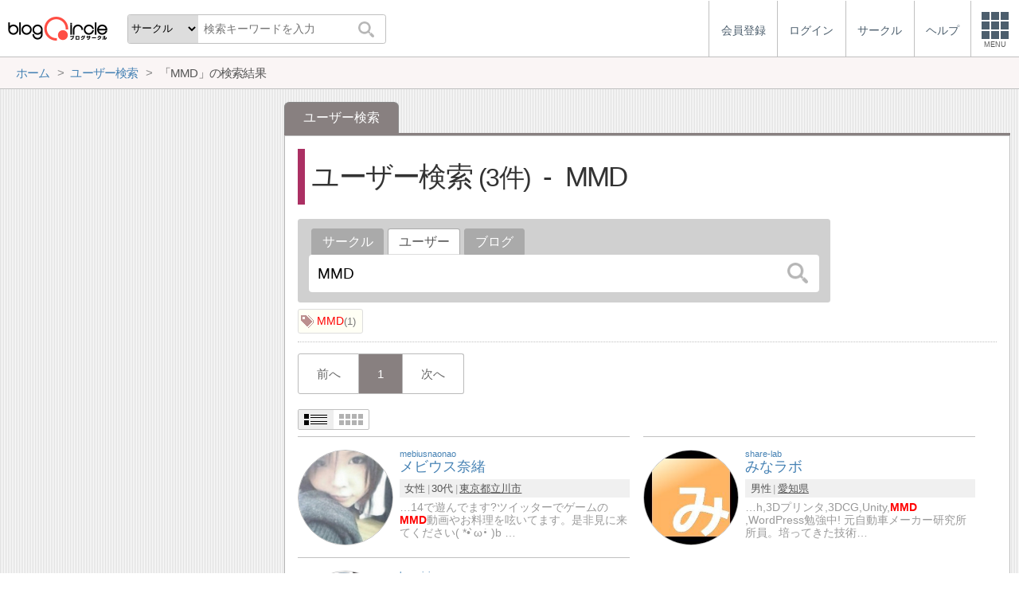

--- FILE ---
content_type: text/html; charset=utf-8
request_url: https://blogcircle.jp/search/user?q=MMD
body_size: 5647
content:
<!DOCTYPE HTML>
<html>
<head>
<title>「MMD」の検索結果 | ユーザー検索 | ブログサークル</title>
<meta name="referrer" content="unsafe-url"/>
<meta http-equiv="content-language" content="ja">
<meta name="viewport" content="width=device-width, initial-scale=1.0, minimum-scale=1.0, maximum-scale=1.0, user-scalable=yes">
<meta property="og:url"           content="https://blogcircle.jp/search/user?q=MMD" />
<meta property="og:type"          content="website" />
<meta property="og:title"         content="「MMD」の検索結果 | ユーザー検索 | ブログサークル" />
<meta property="og:description"   content="ブログにフォーカスしたコミュニティーサービス(SNS)。同じ趣味の仲間とつながろう！" />
<meta property="og:image"         content="https://blogcircle.jp/img/1.0/apple-touch-icon.png" />
<link href="/css/jquery-ui.1.12.1.min.css" rel="stylesheet" type="text/css" media="all" />
<link href="/css/base.1.16.css" rel="stylesheet" type="text/css" media="all" />
<link href="/css/util.viewlist.1.03.css" rel="stylesheet" type="text/css" media="all" />
<link href="/css/search.1.00.css" rel="stylesheet" type="text/css" media="all" />
<script type="text/javascript" src="/js/jquery.3.1.1.min.js"></script>
<script type="text/javascript" src="/js/jquery-ui.1.12.1.min.js"></script>
<script type="text/javascript" src="/js/jquery.cookie.js"></script>
<script type="text/javascript" src="/js/jquery.timeview.1.00.js"></script>
<script type="text/javascript" src="/js/jquery.loader.1.00.js"></script>
<script type="text/javascript" src="/js/jquery.editmenu.1.00.js"></script>
<script type="text/javascript" src="/js/jquery.multidata.1.04.js"></script>
<script type="text/javascript" src="/js/jquery.areaclick.1.04.js"></script>
<script type="text/javascript" src="/js/jquery.confirm.1.05.js"></script>
<script type="text/javascript" src="/js/jquery.dialog-event.1.00.js"></script>
<script type="text/javascript" src="/js/masonry.pkgd.min.js"></script>
<script type="text/javascript" src="/js/jquery.multiview.1.09.js"></script>
<script type="text/javascript" src="/js/jquery.login.1.00.js"></script>

<script async='async' src='https://www.googletagservices.com/tag/js/gpt.js'></script>
<script>
  var googletag = googletag || {};
  googletag.cmd = googletag.cmd || [];
</script>

<script>
  googletag.cmd.push(function() {
    googletag.defineSlot('/9168897/BlogCircle(Side1)', [[336, 280],'fluid'], 'div-gpt-ad-1478660385180-0').addService(googletag.pubads());
googletag.defineSlot('/9168897/BlogCircle(side2)', [[300, 600], [336, 280],'fluid'], 'div-gpt-ad-1478660385180-1').addService(googletag.pubads());
    googletag.pubads().enableSingleRequest();
    googletag.pubads().collapseEmptyDivs();
    googletag.enableServices();
  });
</script>
<script>
jQuery(function($){

	// メニューの設定
	var MENU_LIST = $('#header-menu > ul');
	var MENU_ETC = MENU_LIST.children('.etc');
	var MENU_DIALOG = $('#header-menu .menu-dialog');
	var MENU_DIALOG_W = 400;
	MENU_DIALOG.width(MENU_DIALOG_W);


	// ヘッダメニュー
	var MENU_T = false;
	var MENU_E = {};
	var MENU_MARGIN = 5;
	MENU_ETC.on('click.header mouseenter.header', function(e){
		if( e.target.tagName.toLowerCase() == 'a' ) return;
		if( MENU_DIALOG.is(':visible') ){
			if( e.type == 'click' && ! MENU_DIALOG.is(':animated') ){
				clearTimeout(MENU_T);
				MENU_DIALOG.slideUp(200);
				MENU_ETC.removeClass('open');
			}
			return;
		}
		clearTimeout(MENU_T);
		MENU_ETC.addClass('open');
		var w = $(window).width();
		if( w < MENU_DIALOG_W ){
			MENU_DIALOG.width($(window).width() - 2);
		}else{
			MENU_DIALOG.width(MENU_DIALOG_W);
		}
		MENU_DIALOG.slideDown(200).offset({
			top: MENU_ETC.offset().top + MENU_ETC.outerHeight(true),
			left: MENU_ETC.offset().left + MENU_ETC.outerWidth() - MENU_DIALOG.outerWidth(true) - 0
		});
		var target = MENU_ETC.add(MENU_DIALOG);
		MENU_T = setTimeout(function(){ checkMouseOver(target); }, 500);
	});

	// メニューを閉じる
	function checkMouseOver(target){
		clearTimeout(MENU_T);
		var e = MENU_E;
		var flg = false;
		target.each(function(){
			var off = $(this).offset();
			var width = $(this).outerWidth(true);
			var height = $(this).outerHeight(true);
			if( e.pageX >= off.left - MENU_MARGIN
				&& e.pageX <= off.left + width + MENU_MARGIN
				&& e.pageY >= off.top - MENU_MARGIN
				&& e.pageY <= off.top + height + MENU_MARGIN
				){
				flg = true;
			}
			return ! flg;
		});
		if( ! e.pageX ) flg = true;
		if( flg ){
			MENU_T = setTimeout(function(){ checkMouseOver(target); }, 500);
		}else{
			MENU_ETC.removeClass('open');
			MENU_DIALOG.fadeOut(300);
		}
	}

	// グローバルイベント登録
	$(window).on('resize.header', function(e){
		clearTimeout(MENU_T);
		MENU_ETC.removeClass('open');
		MENU_DIALOG.hide();
	});
	$(document).on('mousemove.header', function(e){
		MENU_E = e;
	});


	// fixed設定
	var TIMER_FIXED = null;
	initFixed();
	$(window).on('scroll.all', function(e){
		if( TIMER_FIXED != null ) return;
		TIMER_FIXED = setTimeout(function(){ setFixed(); }, 200);
	});
	function initFixed(){
		var dummy = $('<div id="fixed-dummy"/>');
		var base = $('#fixed');
		dummy.height(base.height());
		dummy.insertAfter(base);
		base.css({
			position: 'fixed'
		});
	}
	function setFixed(){
		var top = $(window).scrollTop();
		var base = $('#fixed');
		if( top > 0 ){
			base.addClass('start');
		}else{
			base.removeClass('start');
		}
		TIMER_FIXED = null;
	}


	// 検索ボックス設定
	$('#header-search .search-q').on('keyup', function(e){
		if( e.keyCode == 13 ) $('#header-search .search-submit').trigger('click');
	});


});
</script>
</head>
<body>
<blogcircle class="" style="">


<!-- fixed -->
<div id="fixed">

<header id="header">
	<div id="header-logo"><a href="/" title="ブログサークル"></a></div>
	<div id="header-search">
		<form action="/search" class="search">
		<select name="target" class="search-target">
			<optgroup label="検索対象">
				<option value="commu">サークル</option>
				<option value="user">ユーザー</option>
				<option value="blog">ブログ</option>
			</optgroup>
		</select>
		<input class="search-q" type="text" name="q" placeholder="検索キーワードを入力"/>
		<button type="submit" class="search-submit"></button>
		</form>
	</div>

	<div id="header-menu"><ul><li class=""><a href="/entry/"><div class="menu-text">会員登録</div></a></li><li class=""><a href="/login/" class="login"><div class="menu-text">ログイン</div></a></li><li class="hide"><a href="/commu/"><div class="menu-text">サークル</div></a></li><li class="hide"><a href="/help/"><div class="menu-text">ヘルプ</div></a></li><li class="etc"><div class="menu-square"><div></div><div></div><div></div><div class="text">MENU</div></div></li></ul><div class="menu-dialog" data-target="etc"><ul><li class="desc required">サービスメニュー</li><li class="col required"><a href="/entry/">会員登録</a></li><li class="col required"><a href="/login/">ログイン</a></li><li class="col required"><a href="/commu/">サークル一覧</a></li><li class="col required"><a href="/local/">ご当地ブロガー</a></li><li class="col required"><a href="/service/information">運営からのお知らせ</a></li><li class="col required"><a href="/service/agreement">利用規約</a></li><li class="col required"><a href="/help/">ヘルプ</a></li><li class="col required"><a href="/">TOPページ</a></li></ul></div></div><script>jQuery(function($){$('#header-menu .login').on('mouseenter', function(e){/* $(this).login({position:{my:'right top',at:'right bottom+1'}, outMargin:10}); */});});</script>
</header>

<!-- /fixed -->
</div>

<!-- bread crumbs -->
<nav class="breadcrumbs"><div class="base-wrapper"><ul><li itemscope itemtype="http://data-vocabulary.org/Breadcrumb"><a href="/" title="ホーム" itemprop="url" class="block "><span itemprop="title">ホーム</span></a></li><li itemscope itemtype="http://data-vocabulary.org/Breadcrumb"><a href="/search/user" title="ユーザー検索" itemprop="url" class="block "><span itemprop="title">ユーザー検索</span></a></li><li><div class="block "><span title="「MMD」の検索結果">「MMD」の検索結果</span></div></li></ul></div></nav>

<!-- base wrapper -->
<div id="wrapper" class="base-wrapper">

<!-- main content -->
<main id="main">
<ul class="tab"><li class="selected"><div class="block">ユーザー検索</div></li></ul><div class="content search">

	<h1>
		ユーザー検索
		<span class="count">3</span><span class="q">MMD</span>
	</h1>

	<div class="search-area"><div class="search-tab"><ul><li><a href="/search/commu?q=MMD" class="block">サークル</a></li><li class="selected"><div class="block">ユーザー</div></li><li><a href="/search/blog?q=MMD" class="block">ブログ</a></li></ul></div><form action="/search/user" class="search" autocomplete="off"><input type="search" name="q" value="MMD" placeholder="検索ワードを入力"/><button type="submit"></button></form><script>
jQuery(function($){

	// submit
	var search_submit = false;
	$('form.search').off('.search').on('submit.search', function(){
		if( search_submit ) return false;
		search_submit = true;
		var submit = $(this).find('[type="submit"]');
		submit.prop('disabled', true);
		return true;
	});

});
</script>
</div>

	

	<div class="tag">
	<ul class="tag-list"><li><a href="/tag/user/MMD" class="tag-link"></a><span class="tag-name"><pickup>MMD</pickup></span><span class="tag-count">1</span></li></ul>
	
</div>


	

	<div class="pagenavi-wrap"><ul class="pagenavi pno47022"><li class="prev"><div class="page">前へ</div></li><li class="now "><div class="page">1</div></li><li class="next"><div class="page">次へ</div></li></ul></div><script>
jQuery(function($){

	// スクロール設定
	var target = $('.pagenavi.pno47022').parent();
	var w = target.prop('scrollWidth');
	var iw = target.prop('offsetWidth');
	var now = target.find('.now');
	var off = now.position().left;
	if( now.length > 0 && off > iw / 2 ){
		var sl = target.scrollLeft() + off - (iw / 2) + (now.width() / 2);
		target.scrollLeft(sl);
	}

	// 指定ページ移管
	$('ul.pagenavi.pno47022').off('.pagenavi').on('click.pagenavi', '.pageset', function(e){
		var url = '/search/user?q=MMD';
		var page = 0 + 1;
		var p = window.prompt("移動先ページを指定できます。ページ番号を入力してください。", page);
		if( p != '' && p != null ){
			p = p.replace(/[０-９]/g, function(s){
				return String.fromCharCode(s.charCodeAt(0) - 0xFEE0);
			});
			if( p.match(/[^0-9.-]/) ){
				alert("ページ番号は数値で入力してください。");
			}else{
				p = parseInt(p) - 1;
				if( p < 0 ) p = 0;
				if( p > 0 ) p = 0;
				var href = url + '&p=' + p;
				if( ! href.match(/\?/) ) href = url + '?p=' + p;
				location.href = href;
			}
		}
	});

});
</script>

	<div class="util-viewlist-setting" style="display:none;"></div>
<ul class="util-viewlist">
	<li uid="36223"><div class="thumb"><a href="/user/mebiusnaonao" title="メビウス奈緒" class=""><img src="/thumb/user/mebiusnaonao/1?org" class="user-thumb"/></a></div><div class="title"><a href="/user/mebiusnaonao" title="メビウス奈緒"><span class="looks">mebiusnaonao</span><span class="ttl">メビウス奈緒</span></a></div><div class="ps"><ul><li>女性</li><li>30代</li><li><a href="/local/13">東京都</a><a href="/local/13/420">立川市</a></li></ul></div><div class="pr">…14で遊んでます?ツイッターでゲームの<pickup>MMD</pickup>動画やお料理を呟いてます。是非見に来てください( *• ̀ω•́ )b …</div></li><li uid="13084"><div class="thumb"><a href="/user/share-lab" title="みなラボ" class=""><img src="/thumb/user/share-lab/2?org" class="user-thumb"/></a></div><div class="title"><a href="/user/share-lab" title="みなラボ"><span class="looks">share-lab</span><span class="ttl">みなラボ</span></a></div><div class="ps"><ul><li>男性</li><li><a href="/local/23">愛知県</a></li></ul></div><div class="pr">…h,3Dプリンタ,3DCG,Unity,<pickup>MMD</pickup> ,WordPress勉強中! 元自動車メーカー研究所所員。培ってきた技術…</div></li><li uid="23766"><div class="thumb"><a href="/user/kannrininn" title="管理人" class=""><img src="/thumb/user/kannrininn/1?org" class="user-thumb"/></a></div><div class="title"><a href="/user/kannrininn" title="管理人"><span class="looks">kannrininn</span><span class="ttl">管理人</span></a></div><div class="ps"><ul></ul></div><div class="pr">…U等の良曲を紹介してます。歌い手さん、<pickup>MMD</pickup>動画についても取り上げたいです。よろしくお願いします( *´ω`* )…</div></li>
</ul>

<script>
jQuery(function($){

	// view設定
	var vset = $('.util-viewlist-setting').empty();
	var icon_detail = $('<div class="util-viewlist-setting-detail"><div></div><div></div></div>').attr('title', '詳細表示').appendTo(vset);
	var icon_simple = $('<div class="util-viewlist-setting-simple"><div><div></div><div></div><div></div><div></div></div><div><div></div><div></div><div></div><div></div></div></div>').attr('title', '簡易表示').appendTo(vset);
	vset.on('click.vset', '> *', function(){
		if( $(this).hasClass('util-viewlist-setting-simple') ){
			$.cookie('view-setting', 'simple', { expires:180, path:'/' });
		}else if( $(this).hasClass('util-viewlist-setting-detail') ){
			$.cookie('view-setting', '', { expires:-1, path:'/' });
		}
		settingView();
	});
	settingView();
	vset.show();
	function settingView() {

		// SPモード時、simple時の最大サイズを設定
		var simple_size = parseInt($('.util-viewlist').innerWidth() / 4 - 2);
		if( ! $('body').hasClass('mode-sp') || $(window).innerWidth() > 600 ) simple_size = null;

		$('.select', vset).removeClass('select');
		if( $.cookie('view-setting') == 'simple' ){
			icon_simple.addClass('select');
			$('.util-viewlist').addClass('simple simple-ps');
			//if( simple_size ) $('.util-viewlist > li').width(simple_size).height(simple_size);
			var maxlen = getMaxLength($('.util-viewlist > li').eq(0));
			var maxlen_pr = 60;
			if( $('.util-viewlist > li:first-child').width() < 150 ) maxlen_pr = 40;
			if( $('.util-viewlist > li:first-child').width() < 120 ) maxlen_pr = 30;
			$('.util-viewlist .title .ttl').each(function(){
				var e = $(this);
				var ttl = e.text();
				e.data('org', e.html());
				if( ttl.length > maxlen ){
					e.text(ttl.substr(0,maxlen) + '…');
				}
			});
			$('.util-viewlist .pr').each(function(){
				var e = $(this);
				var ttl = e.text();
				e.data('org-pr', e.html());
				if( ttl.length > maxlen_pr ){
					e.text(ttl.substr(0,maxlen_pr) + '…');
				}
			});
		}else{
			icon_detail.addClass('select');
			$('.util-viewlist').removeClass('simple simple-ps');
			if( simple_size ){
				$('.util-viewlist > li').css({
					width: '',
					height: ''
				});
			}
			$('.util-viewlist .title .ttl').each(function(){
				var e = $(this);
				var ttl = e.data('org');
				if( ttl ) e.html(ttl);
			});
			$('.util-viewlist .pr').each(function(){
				var e = $(this);
				var ttl = e.data('org-pr');
				if( ttl ) e.html(ttl);
			});
		}
	}

	// コメントの最大長さを取得
	function getMaxLength(target) {
		var len = 20;
		var w = target.width();
		if( ! w ) return len;
		if( w < 85 ){
			len = 12;
		}else if( w < 90 ){
			len = 15;
		}else if( w < 95 ){
			len = 17;
		}else if( w < 100 ){
			len = 20;
		}else if( w < 110 ){
			len = 23;
		}else if( w < 120 ){
			len = 26;
		}else{
			len = 28;
		}
		return len;
	}

});
</script>

<script>
jQuery(function($){

	// areaclick
	$('.util-viewlist > li').areaclick({
		of:'.title > a'
	});

});
</script>
	<div class="pagenavi-wrap"><ul class="pagenavi pno47022"><li class="prev"><div class="page">前へ</div></li><li class="now "><div class="page">1</div></li><li class="next"><div class="page">次へ</div></li></ul></div><script>
jQuery(function($){

	// スクロール設定
	var target = $('.pagenavi.pno47022').parent();
	var w = target.prop('scrollWidth');
	var iw = target.prop('offsetWidth');
	var now = target.find('.now');
	var off = now.position().left;
	if( now.length > 0 && off > iw / 2 ){
		var sl = target.scrollLeft() + off - (iw / 2) + (now.width() / 2);
		target.scrollLeft(sl);
	}

	// 指定ページ移管
	$('ul.pagenavi.pno47022').off('.pagenavi').on('click.pagenavi', '.pageset', function(e){
		var url = '/search/user?q=MMD';
		var page = 0 + 1;
		var p = window.prompt("移動先ページを指定できます。ページ番号を入力してください。", page);
		if( p != '' && p != null ){
			p = p.replace(/[０-９]/g, function(s){
				return String.fromCharCode(s.charCodeAt(0) - 0xFEE0);
			});
			if( p.match(/[^0-9.-]/) ){
				alert("ページ番号は数値で入力してください。");
			}else{
				p = parseInt(p) - 1;
				if( p < 0 ) p = 0;
				if( p > 0 ) p = 0;
				var href = url + '&p=' + p;
				if( ! href.match(/\?/) ) href = url + '?p=' + p;
				location.href = href;
			}
		}
	});

});
</script>


</div>
<!-- /main -->
</main>

<!-- side -->
<aside id="side">
	
	
	
	<section class="ads">
<!-- /9168897/BlogCircle(Side1) -->
<div id='div-gpt-ad-1478660385180-0'>
<script>
googletag.cmd.push(function() { googletag.display('div-gpt-ad-1478660385180-0'); });
</script>
</div>
</section>
	
	
	<section class="ads sticky">
<!-- /9168897/BlogCircle(side2) -->
<div id='div-gpt-ad-1478660385180-1'>
<script>
googletag.cmd.push(function() { googletag.display('div-gpt-ad-1478660385180-1'); });
</script>
</div>
</section>
	
</aside>
<!-- /side -->

<!-- /base wrapper -->
</div>



<footer id="footer">
	<ul class="links">
		<li><a href="/commu/">サークル</a></li>
		<li><a href="/service/agreement">利用規約</a></li>
		<li><a href="/help/">ヘルプ</a></li>
		<li><a href="http://www.at-with.co.jp/">運営会社</a></li>
	</ul>
	<div class="copyright">
		Copyright&copy;2026 @With All rights reserved.
	</div>
</footer>

<!-- google analytics -->
<script>
  (function(i,s,o,g,r,a,m){i['GoogleAnalyticsObject']=r;i[r]=i[r]||function(){
  (i[r].q=i[r].q||[]).push(arguments)},i[r].l=1*new Date();a=s.createElement(o),
  m=s.getElementsByTagName(o)[0];a.async=1;a.src=g;m.parentNode.insertBefore(a,m)
  })(window,document,'script','https://www.google-analytics.com/analytics.js','ga');

  ga('create', 'UA-76541797-1', 'auto');
  ga('send', 'pageview');

</script>

<!-- / blogcircle -->
</blogcircle>

</body>
</html>

--- FILE ---
content_type: text/html; charset=utf-8
request_url: https://www.google.com/recaptcha/api2/aframe
body_size: 266
content:
<!DOCTYPE HTML><html><head><meta http-equiv="content-type" content="text/html; charset=UTF-8"></head><body><script nonce="Y_47Q_ngm7s4vQEbGD11Bg">/** Anti-fraud and anti-abuse applications only. See google.com/recaptcha */ try{var clients={'sodar':'https://pagead2.googlesyndication.com/pagead/sodar?'};window.addEventListener("message",function(a){try{if(a.source===window.parent){var b=JSON.parse(a.data);var c=clients[b['id']];if(c){var d=document.createElement('img');d.src=c+b['params']+'&rc='+(localStorage.getItem("rc::a")?sessionStorage.getItem("rc::b"):"");window.document.body.appendChild(d);sessionStorage.setItem("rc::e",parseInt(sessionStorage.getItem("rc::e")||0)+1);localStorage.setItem("rc::h",'1769539370807');}}}catch(b){}});window.parent.postMessage("_grecaptcha_ready", "*");}catch(b){}</script></body></html>

--- FILE ---
content_type: text/css
request_url: https://blogcircle.jp/css/search.1.00.css
body_size: 607
content:
@charset "UTF-8";

.content.search .q {
}
.content.search .q::before {
	content:"-";
	margin-right:.5em;
}

.content.search .count {
	font-size:.9em;
	margin-left:.0em;
	margin-right:.5em;
	font-weight:normal;
}
.content.search .count::before { content:"("; }
.content.search .count::after { content:"件)"; }

.pagenavi {
	margin-bottom:1em;
}



/* カテゴリ */
.content .readme-cate {
	color:darkgreen;
	padding-bottom:1em;
	margin-bottom:1em;
	border-bottom:1px dotted silver;
}



/* ブログ検索 */
.list-blog {
	margin:1em 0;
}
.list-blog > li {
	border-bottom:1px dotted silver;
	padding:.5em 0;
}
.list-blog li:last-child {
	border:0;
}
.list-blog table {
	table-layout:fixed;
	width:100%;
}
.list-blog td {
	padding:.3em;
	vertical-align:top;
	line-height:1.1em;
}
.list-blog td.thumb {
	vertical-align:middle;
	width:5em;
}
.list-blog td.thumb img {
	width:100%;
}
.list-blog .title {
	white-space:nowrap;
	overflow:hidden;
	text-overflow:ellipsis;
	margin-bottom:.2em;
}
.list-blog .title a {
	font-size:1.2em;
	line-height:1.2em;
}
.list-blog .desc {
	font-size:.9em;
	color:#666;
}
.list-blog .url {
	white-space:nowrap;
	overflow:hidden;
	text-overflow:ellipsis;
}
.list-blog .url a {
	color:darkgreen;
	font-size:.9em;
	text-decoration:none;
}
.list-blog .url a:hover {
	text-decoration:underline;
}
.list-blog td.owner {
	text-align:center;
	vertical-align:middle;
	width:9em;
	font-size:.9em;
	white-space:nowrap;
	overflow:hidden;
	text-overflow:ellipsis;
}
.list-blog td.owner img {
	width:3em;
	height:3em;
}



/* タグ */
.tag {
	font-size:.9em;
	border-bottom:1px dotted silver;
	margin-bottom:1em;
	padding-bottom:.5em;
	color:#777;
}


--- FILE ---
content_type: application/javascript; charset=utf-8
request_url: https://fundingchoicesmessages.google.com/f/AGSKWxVgFNh1u6_sE_SAbBdv4NtMQ8E7EmVvfD-HhmqXCM7lmLKVYM7hqz60cCrzrxWupQvLUjEDeNc_KAPH34qENgXZeNyMPe_a4xAuLPjUjY_EiZd45jHFXRYRGyPQKyDkjfLRg3N1cytjE1BN1M-S3MYmjGY23uNpwcdvs47XZte0pROY8ixN0vhngFaP/_/adv/script2./repeat_adv._468x060_/doublepimp2.js/initlayeredwelcomead-
body_size: -1290
content:
window['021c98ae-990c-4709-9b20-34592ad55e3e'] = true;